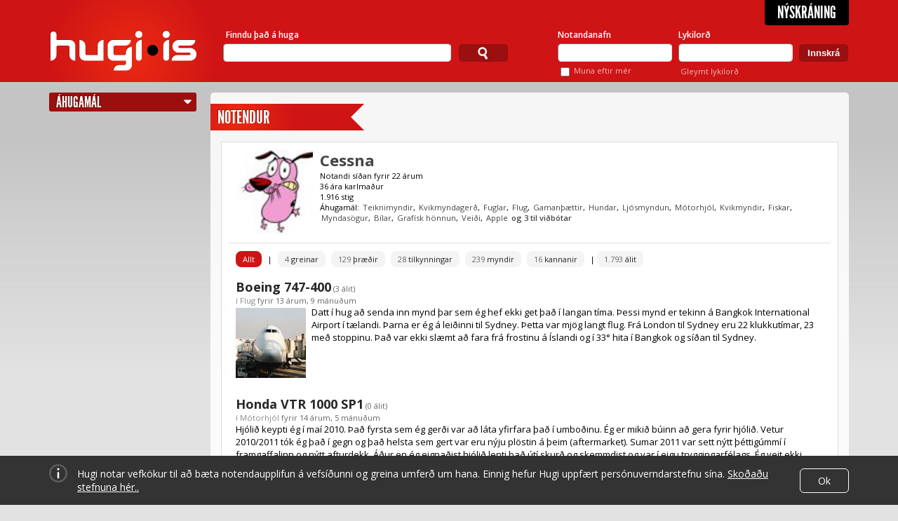

--- FILE ---
content_type: text/html; charset=utf-8
request_url: https://www.hugi.is/notendur/Cessna/
body_size: 21376
content:
<!DOCTYPE html>
<!-- encoding: utf-8 -->
<html lang="is" prefix="og: http://ogp.me/ns# fb: http://ogp.me/ns/fb#">
<head>
  <meta http-equiv="Content-Type" content="text/html; charset=UTF-8" />
  <meta name="viewport" content="width=1140" />
  
  <!-- Always force latest IE rendering engine (even in intranet) & Chrome Frame  -->
  <meta http-equiv="X-UA-Compatible" content="IE=edge,chrome=1" /><script type="text/javascript">(window.NREUM||(NREUM={})).init={ajax:{deny_list:["bam.eu01.nr-data.net"]},feature_flags:["soft_nav"]};(window.NREUM||(NREUM={})).loader_config={licenseKey:"NRJS-78d3d3932134e182e0b",applicationID:"83559600",browserID:"83559819"};;/*! For license information please see nr-loader-rum-1.308.0.min.js.LICENSE.txt */
(()=>{var e,t,r={163:(e,t,r)=>{"use strict";r.d(t,{j:()=>E});var n=r(384),i=r(1741);var a=r(2555);r(860).K7.genericEvents;const s="experimental.resources",o="register",c=e=>{if(!e||"string"!=typeof e)return!1;try{document.createDocumentFragment().querySelector(e)}catch{return!1}return!0};var d=r(2614),u=r(944),l=r(8122);const f="[data-nr-mask]",g=e=>(0,l.a)(e,(()=>{const e={feature_flags:[],experimental:{allow_registered_children:!1,resources:!1},mask_selector:"*",block_selector:"[data-nr-block]",mask_input_options:{color:!1,date:!1,"datetime-local":!1,email:!1,month:!1,number:!1,range:!1,search:!1,tel:!1,text:!1,time:!1,url:!1,week:!1,textarea:!1,select:!1,password:!0}};return{ajax:{deny_list:void 0,block_internal:!0,enabled:!0,autoStart:!0},api:{get allow_registered_children(){return e.feature_flags.includes(o)||e.experimental.allow_registered_children},set allow_registered_children(t){e.experimental.allow_registered_children=t},duplicate_registered_data:!1},browser_consent_mode:{enabled:!1},distributed_tracing:{enabled:void 0,exclude_newrelic_header:void 0,cors_use_newrelic_header:void 0,cors_use_tracecontext_headers:void 0,allowed_origins:void 0},get feature_flags(){return e.feature_flags},set feature_flags(t){e.feature_flags=t},generic_events:{enabled:!0,autoStart:!0},harvest:{interval:30},jserrors:{enabled:!0,autoStart:!0},logging:{enabled:!0,autoStart:!0},metrics:{enabled:!0,autoStart:!0},obfuscate:void 0,page_action:{enabled:!0},page_view_event:{enabled:!0,autoStart:!0},page_view_timing:{enabled:!0,autoStart:!0},performance:{capture_marks:!1,capture_measures:!1,capture_detail:!0,resources:{get enabled(){return e.feature_flags.includes(s)||e.experimental.resources},set enabled(t){e.experimental.resources=t},asset_types:[],first_party_domains:[],ignore_newrelic:!0}},privacy:{cookies_enabled:!0},proxy:{assets:void 0,beacon:void 0},session:{expiresMs:d.wk,inactiveMs:d.BB},session_replay:{autoStart:!0,enabled:!1,preload:!1,sampling_rate:10,error_sampling_rate:100,collect_fonts:!1,inline_images:!1,fix_stylesheets:!0,mask_all_inputs:!0,get mask_text_selector(){return e.mask_selector},set mask_text_selector(t){c(t)?e.mask_selector="".concat(t,",").concat(f):""===t||null===t?e.mask_selector=f:(0,u.R)(5,t)},get block_class(){return"nr-block"},get ignore_class(){return"nr-ignore"},get mask_text_class(){return"nr-mask"},get block_selector(){return e.block_selector},set block_selector(t){c(t)?e.block_selector+=",".concat(t):""!==t&&(0,u.R)(6,t)},get mask_input_options(){return e.mask_input_options},set mask_input_options(t){t&&"object"==typeof t?e.mask_input_options={...t,password:!0}:(0,u.R)(7,t)}},session_trace:{enabled:!0,autoStart:!0},soft_navigations:{enabled:!0,autoStart:!0},spa:{enabled:!0,autoStart:!0},ssl:void 0,user_actions:{enabled:!0,elementAttributes:["id","className","tagName","type"]}}})());var p=r(6154),m=r(9324);let h=0;const v={buildEnv:m.F3,distMethod:m.Xs,version:m.xv,originTime:p.WN},b={consented:!1},y={appMetadata:{},get consented(){return this.session?.state?.consent||b.consented},set consented(e){b.consented=e},customTransaction:void 0,denyList:void 0,disabled:!1,harvester:void 0,isolatedBacklog:!1,isRecording:!1,loaderType:void 0,maxBytes:3e4,obfuscator:void 0,onerror:void 0,ptid:void 0,releaseIds:{},session:void 0,timeKeeper:void 0,registeredEntities:[],jsAttributesMetadata:{bytes:0},get harvestCount(){return++h}},_=e=>{const t=(0,l.a)(e,y),r=Object.keys(v).reduce((e,t)=>(e[t]={value:v[t],writable:!1,configurable:!0,enumerable:!0},e),{});return Object.defineProperties(t,r)};var w=r(5701);const x=e=>{const t=e.startsWith("http");e+="/",r.p=t?e:"https://"+e};var R=r(7836),k=r(3241);const A={accountID:void 0,trustKey:void 0,agentID:void 0,licenseKey:void 0,applicationID:void 0,xpid:void 0},S=e=>(0,l.a)(e,A),T=new Set;function E(e,t={},r,s){let{init:o,info:c,loader_config:d,runtime:u={},exposed:l=!0}=t;if(!c){const e=(0,n.pV)();o=e.init,c=e.info,d=e.loader_config}e.init=g(o||{}),e.loader_config=S(d||{}),c.jsAttributes??={},p.bv&&(c.jsAttributes.isWorker=!0),e.info=(0,a.D)(c);const f=e.init,m=[c.beacon,c.errorBeacon];T.has(e.agentIdentifier)||(f.proxy.assets&&(x(f.proxy.assets),m.push(f.proxy.assets)),f.proxy.beacon&&m.push(f.proxy.beacon),e.beacons=[...m],function(e){const t=(0,n.pV)();Object.getOwnPropertyNames(i.W.prototype).forEach(r=>{const n=i.W.prototype[r];if("function"!=typeof n||"constructor"===n)return;let a=t[r];e[r]&&!1!==e.exposed&&"micro-agent"!==e.runtime?.loaderType&&(t[r]=(...t)=>{const n=e[r](...t);return a?a(...t):n})})}(e),(0,n.US)("activatedFeatures",w.B)),u.denyList=[...f.ajax.deny_list||[],...f.ajax.block_internal?m:[]],u.ptid=e.agentIdentifier,u.loaderType=r,e.runtime=_(u),T.has(e.agentIdentifier)||(e.ee=R.ee.get(e.agentIdentifier),e.exposed=l,(0,k.W)({agentIdentifier:e.agentIdentifier,drained:!!w.B?.[e.agentIdentifier],type:"lifecycle",name:"initialize",feature:void 0,data:e.config})),T.add(e.agentIdentifier)}},384:(e,t,r)=>{"use strict";r.d(t,{NT:()=>s,US:()=>u,Zm:()=>o,bQ:()=>d,dV:()=>c,pV:()=>l});var n=r(6154),i=r(1863),a=r(1910);const s={beacon:"bam.nr-data.net",errorBeacon:"bam.nr-data.net"};function o(){return n.gm.NREUM||(n.gm.NREUM={}),void 0===n.gm.newrelic&&(n.gm.newrelic=n.gm.NREUM),n.gm.NREUM}function c(){let e=o();return e.o||(e.o={ST:n.gm.setTimeout,SI:n.gm.setImmediate||n.gm.setInterval,CT:n.gm.clearTimeout,XHR:n.gm.XMLHttpRequest,REQ:n.gm.Request,EV:n.gm.Event,PR:n.gm.Promise,MO:n.gm.MutationObserver,FETCH:n.gm.fetch,WS:n.gm.WebSocket},(0,a.i)(...Object.values(e.o))),e}function d(e,t){let r=o();r.initializedAgents??={},t.initializedAt={ms:(0,i.t)(),date:new Date},r.initializedAgents[e]=t}function u(e,t){o()[e]=t}function l(){return function(){let e=o();const t=e.info||{};e.info={beacon:s.beacon,errorBeacon:s.errorBeacon,...t}}(),function(){let e=o();const t=e.init||{};e.init={...t}}(),c(),function(){let e=o();const t=e.loader_config||{};e.loader_config={...t}}(),o()}},782:(e,t,r)=>{"use strict";r.d(t,{T:()=>n});const n=r(860).K7.pageViewTiming},860:(e,t,r)=>{"use strict";r.d(t,{$J:()=>u,K7:()=>c,P3:()=>d,XX:()=>i,Yy:()=>o,df:()=>a,qY:()=>n,v4:()=>s});const n="events",i="jserrors",a="browser/blobs",s="rum",o="browser/logs",c={ajax:"ajax",genericEvents:"generic_events",jserrors:i,logging:"logging",metrics:"metrics",pageAction:"page_action",pageViewEvent:"page_view_event",pageViewTiming:"page_view_timing",sessionReplay:"session_replay",sessionTrace:"session_trace",softNav:"soft_navigations",spa:"spa"},d={[c.pageViewEvent]:1,[c.pageViewTiming]:2,[c.metrics]:3,[c.jserrors]:4,[c.spa]:5,[c.ajax]:6,[c.sessionTrace]:7,[c.softNav]:8,[c.sessionReplay]:9,[c.logging]:10,[c.genericEvents]:11},u={[c.pageViewEvent]:s,[c.pageViewTiming]:n,[c.ajax]:n,[c.spa]:n,[c.softNav]:n,[c.metrics]:i,[c.jserrors]:i,[c.sessionTrace]:a,[c.sessionReplay]:a,[c.logging]:o,[c.genericEvents]:"ins"}},944:(e,t,r)=>{"use strict";r.d(t,{R:()=>i});var n=r(3241);function i(e,t){"function"==typeof console.debug&&(console.debug("New Relic Warning: https://github.com/newrelic/newrelic-browser-agent/blob/main/docs/warning-codes.md#".concat(e),t),(0,n.W)({agentIdentifier:null,drained:null,type:"data",name:"warn",feature:"warn",data:{code:e,secondary:t}}))}},1687:(e,t,r)=>{"use strict";r.d(t,{Ak:()=>d,Ze:()=>f,x3:()=>u});var n=r(3241),i=r(7836),a=r(3606),s=r(860),o=r(2646);const c={};function d(e,t){const r={staged:!1,priority:s.P3[t]||0};l(e),c[e].get(t)||c[e].set(t,r)}function u(e,t){e&&c[e]&&(c[e].get(t)&&c[e].delete(t),p(e,t,!1),c[e].size&&g(e))}function l(e){if(!e)throw new Error("agentIdentifier required");c[e]||(c[e]=new Map)}function f(e="",t="feature",r=!1){if(l(e),!e||!c[e].get(t)||r)return p(e,t);c[e].get(t).staged=!0,g(e)}function g(e){const t=Array.from(c[e]);t.every(([e,t])=>t.staged)&&(t.sort((e,t)=>e[1].priority-t[1].priority),t.forEach(([t])=>{c[e].delete(t),p(e,t)}))}function p(e,t,r=!0){const s=e?i.ee.get(e):i.ee,c=a.i.handlers;if(!s.aborted&&s.backlog&&c){if((0,n.W)({agentIdentifier:e,type:"lifecycle",name:"drain",feature:t}),r){const e=s.backlog[t],r=c[t];if(r){for(let t=0;e&&t<e.length;++t)m(e[t],r);Object.entries(r).forEach(([e,t])=>{Object.values(t||{}).forEach(t=>{t[0]?.on&&t[0]?.context()instanceof o.y&&t[0].on(e,t[1])})})}}s.isolatedBacklog||delete c[t],s.backlog[t]=null,s.emit("drain-"+t,[])}}function m(e,t){var r=e[1];Object.values(t[r]||{}).forEach(t=>{var r=e[0];if(t[0]===r){var n=t[1],i=e[3],a=e[2];n.apply(i,a)}})}},1738:(e,t,r)=>{"use strict";r.d(t,{U:()=>g,Y:()=>f});var n=r(3241),i=r(9908),a=r(1863),s=r(944),o=r(5701),c=r(3969),d=r(8362),u=r(860),l=r(4261);function f(e,t,r,a){const f=a||r;!f||f[e]&&f[e]!==d.d.prototype[e]||(f[e]=function(){(0,i.p)(c.xV,["API/"+e+"/called"],void 0,u.K7.metrics,r.ee),(0,n.W)({agentIdentifier:r.agentIdentifier,drained:!!o.B?.[r.agentIdentifier],type:"data",name:"api",feature:l.Pl+e,data:{}});try{return t.apply(this,arguments)}catch(e){(0,s.R)(23,e)}})}function g(e,t,r,n,s){const o=e.info;null===r?delete o.jsAttributes[t]:o.jsAttributes[t]=r,(s||null===r)&&(0,i.p)(l.Pl+n,[(0,a.t)(),t,r],void 0,"session",e.ee)}},1741:(e,t,r)=>{"use strict";r.d(t,{W:()=>a});var n=r(944),i=r(4261);class a{#e(e,...t){if(this[e]!==a.prototype[e])return this[e](...t);(0,n.R)(35,e)}addPageAction(e,t){return this.#e(i.hG,e,t)}register(e){return this.#e(i.eY,e)}recordCustomEvent(e,t){return this.#e(i.fF,e,t)}setPageViewName(e,t){return this.#e(i.Fw,e,t)}setCustomAttribute(e,t,r){return this.#e(i.cD,e,t,r)}noticeError(e,t){return this.#e(i.o5,e,t)}setUserId(e,t=!1){return this.#e(i.Dl,e,t)}setApplicationVersion(e){return this.#e(i.nb,e)}setErrorHandler(e){return this.#e(i.bt,e)}addRelease(e,t){return this.#e(i.k6,e,t)}log(e,t){return this.#e(i.$9,e,t)}start(){return this.#e(i.d3)}finished(e){return this.#e(i.BL,e)}recordReplay(){return this.#e(i.CH)}pauseReplay(){return this.#e(i.Tb)}addToTrace(e){return this.#e(i.U2,e)}setCurrentRouteName(e){return this.#e(i.PA,e)}interaction(e){return this.#e(i.dT,e)}wrapLogger(e,t,r){return this.#e(i.Wb,e,t,r)}measure(e,t){return this.#e(i.V1,e,t)}consent(e){return this.#e(i.Pv,e)}}},1863:(e,t,r)=>{"use strict";function n(){return Math.floor(performance.now())}r.d(t,{t:()=>n})},1910:(e,t,r)=>{"use strict";r.d(t,{i:()=>a});var n=r(944);const i=new Map;function a(...e){return e.every(e=>{if(i.has(e))return i.get(e);const t="function"==typeof e?e.toString():"",r=t.includes("[native code]"),a=t.includes("nrWrapper");return r||a||(0,n.R)(64,e?.name||t),i.set(e,r),r})}},2555:(e,t,r)=>{"use strict";r.d(t,{D:()=>o,f:()=>s});var n=r(384),i=r(8122);const a={beacon:n.NT.beacon,errorBeacon:n.NT.errorBeacon,licenseKey:void 0,applicationID:void 0,sa:void 0,queueTime:void 0,applicationTime:void 0,ttGuid:void 0,user:void 0,account:void 0,product:void 0,extra:void 0,jsAttributes:{},userAttributes:void 0,atts:void 0,transactionName:void 0,tNamePlain:void 0};function s(e){try{return!!e.licenseKey&&!!e.errorBeacon&&!!e.applicationID}catch(e){return!1}}const o=e=>(0,i.a)(e,a)},2614:(e,t,r)=>{"use strict";r.d(t,{BB:()=>s,H3:()=>n,g:()=>d,iL:()=>c,tS:()=>o,uh:()=>i,wk:()=>a});const n="NRBA",i="SESSION",a=144e5,s=18e5,o={STARTED:"session-started",PAUSE:"session-pause",RESET:"session-reset",RESUME:"session-resume",UPDATE:"session-update"},c={SAME_TAB:"same-tab",CROSS_TAB:"cross-tab"},d={OFF:0,FULL:1,ERROR:2}},2646:(e,t,r)=>{"use strict";r.d(t,{y:()=>n});class n{constructor(e){this.contextId=e}}},2843:(e,t,r)=>{"use strict";r.d(t,{G:()=>a,u:()=>i});var n=r(3878);function i(e,t=!1,r,i){(0,n.DD)("visibilitychange",function(){if(t)return void("hidden"===document.visibilityState&&e());e(document.visibilityState)},r,i)}function a(e,t,r){(0,n.sp)("pagehide",e,t,r)}},3241:(e,t,r)=>{"use strict";r.d(t,{W:()=>a});var n=r(6154);const i="newrelic";function a(e={}){try{n.gm.dispatchEvent(new CustomEvent(i,{detail:e}))}catch(e){}}},3606:(e,t,r)=>{"use strict";r.d(t,{i:()=>a});var n=r(9908);a.on=s;var i=a.handlers={};function a(e,t,r,a){s(a||n.d,i,e,t,r)}function s(e,t,r,i,a){a||(a="feature"),e||(e=n.d);var s=t[a]=t[a]||{};(s[r]=s[r]||[]).push([e,i])}},3878:(e,t,r)=>{"use strict";function n(e,t){return{capture:e,passive:!1,signal:t}}function i(e,t,r=!1,i){window.addEventListener(e,t,n(r,i))}function a(e,t,r=!1,i){document.addEventListener(e,t,n(r,i))}r.d(t,{DD:()=>a,jT:()=>n,sp:()=>i})},3969:(e,t,r)=>{"use strict";r.d(t,{TZ:()=>n,XG:()=>o,rs:()=>i,xV:()=>s,z_:()=>a});const n=r(860).K7.metrics,i="sm",a="cm",s="storeSupportabilityMetrics",o="storeEventMetrics"},4234:(e,t,r)=>{"use strict";r.d(t,{W:()=>a});var n=r(7836),i=r(1687);class a{constructor(e,t){this.agentIdentifier=e,this.ee=n.ee.get(e),this.featureName=t,this.blocked=!1}deregisterDrain(){(0,i.x3)(this.agentIdentifier,this.featureName)}}},4261:(e,t,r)=>{"use strict";r.d(t,{$9:()=>d,BL:()=>o,CH:()=>g,Dl:()=>_,Fw:()=>y,PA:()=>h,Pl:()=>n,Pv:()=>k,Tb:()=>l,U2:()=>a,V1:()=>R,Wb:()=>x,bt:()=>b,cD:()=>v,d3:()=>w,dT:()=>c,eY:()=>p,fF:()=>f,hG:()=>i,k6:()=>s,nb:()=>m,o5:()=>u});const n="api-",i="addPageAction",a="addToTrace",s="addRelease",o="finished",c="interaction",d="log",u="noticeError",l="pauseReplay",f="recordCustomEvent",g="recordReplay",p="register",m="setApplicationVersion",h="setCurrentRouteName",v="setCustomAttribute",b="setErrorHandler",y="setPageViewName",_="setUserId",w="start",x="wrapLogger",R="measure",k="consent"},5289:(e,t,r)=>{"use strict";r.d(t,{GG:()=>s,Qr:()=>c,sB:()=>o});var n=r(3878),i=r(6389);function a(){return"undefined"==typeof document||"complete"===document.readyState}function s(e,t){if(a())return e();const r=(0,i.J)(e),s=setInterval(()=>{a()&&(clearInterval(s),r())},500);(0,n.sp)("load",r,t)}function o(e){if(a())return e();(0,n.DD)("DOMContentLoaded",e)}function c(e){if(a())return e();(0,n.sp)("popstate",e)}},5607:(e,t,r)=>{"use strict";r.d(t,{W:()=>n});const n=(0,r(9566).bz)()},5701:(e,t,r)=>{"use strict";r.d(t,{B:()=>a,t:()=>s});var n=r(3241);const i=new Set,a={};function s(e,t){const r=t.agentIdentifier;a[r]??={},e&&"object"==typeof e&&(i.has(r)||(t.ee.emit("rumresp",[e]),a[r]=e,i.add(r),(0,n.W)({agentIdentifier:r,loaded:!0,drained:!0,type:"lifecycle",name:"load",feature:void 0,data:e})))}},6154:(e,t,r)=>{"use strict";r.d(t,{OF:()=>c,RI:()=>i,WN:()=>u,bv:()=>a,eN:()=>l,gm:()=>s,mw:()=>o,sb:()=>d});var n=r(1863);const i="undefined"!=typeof window&&!!window.document,a="undefined"!=typeof WorkerGlobalScope&&("undefined"!=typeof self&&self instanceof WorkerGlobalScope&&self.navigator instanceof WorkerNavigator||"undefined"!=typeof globalThis&&globalThis instanceof WorkerGlobalScope&&globalThis.navigator instanceof WorkerNavigator),s=i?window:"undefined"!=typeof WorkerGlobalScope&&("undefined"!=typeof self&&self instanceof WorkerGlobalScope&&self||"undefined"!=typeof globalThis&&globalThis instanceof WorkerGlobalScope&&globalThis),o=Boolean("hidden"===s?.document?.visibilityState),c=/iPad|iPhone|iPod/.test(s.navigator?.userAgent),d=c&&"undefined"==typeof SharedWorker,u=((()=>{const e=s.navigator?.userAgent?.match(/Firefox[/\s](\d+\.\d+)/);Array.isArray(e)&&e.length>=2&&e[1]})(),Date.now()-(0,n.t)()),l=()=>"undefined"!=typeof PerformanceNavigationTiming&&s?.performance?.getEntriesByType("navigation")?.[0]?.responseStart},6389:(e,t,r)=>{"use strict";function n(e,t=500,r={}){const n=r?.leading||!1;let i;return(...r)=>{n&&void 0===i&&(e.apply(this,r),i=setTimeout(()=>{i=clearTimeout(i)},t)),n||(clearTimeout(i),i=setTimeout(()=>{e.apply(this,r)},t))}}function i(e){let t=!1;return(...r)=>{t||(t=!0,e.apply(this,r))}}r.d(t,{J:()=>i,s:()=>n})},6630:(e,t,r)=>{"use strict";r.d(t,{T:()=>n});const n=r(860).K7.pageViewEvent},7699:(e,t,r)=>{"use strict";r.d(t,{It:()=>a,KC:()=>o,No:()=>i,qh:()=>s});var n=r(860);const i=16e3,a=1e6,s="SESSION_ERROR",o={[n.K7.logging]:!0,[n.K7.genericEvents]:!1,[n.K7.jserrors]:!1,[n.K7.ajax]:!1}},7836:(e,t,r)=>{"use strict";r.d(t,{P:()=>o,ee:()=>c});var n=r(384),i=r(8990),a=r(2646),s=r(5607);const o="nr@context:".concat(s.W),c=function e(t,r){var n={},s={},u={},l=!1;try{l=16===r.length&&d.initializedAgents?.[r]?.runtime.isolatedBacklog}catch(e){}var f={on:p,addEventListener:p,removeEventListener:function(e,t){var r=n[e];if(!r)return;for(var i=0;i<r.length;i++)r[i]===t&&r.splice(i,1)},emit:function(e,r,n,i,a){!1!==a&&(a=!0);if(c.aborted&&!i)return;t&&a&&t.emit(e,r,n);var o=g(n);m(e).forEach(e=>{e.apply(o,r)});var d=v()[s[e]];d&&d.push([f,e,r,o]);return o},get:h,listeners:m,context:g,buffer:function(e,t){const r=v();if(t=t||"feature",f.aborted)return;Object.entries(e||{}).forEach(([e,n])=>{s[n]=t,t in r||(r[t]=[])})},abort:function(){f._aborted=!0,Object.keys(f.backlog).forEach(e=>{delete f.backlog[e]})},isBuffering:function(e){return!!v()[s[e]]},debugId:r,backlog:l?{}:t&&"object"==typeof t.backlog?t.backlog:{},isolatedBacklog:l};return Object.defineProperty(f,"aborted",{get:()=>{let e=f._aborted||!1;return e||(t&&(e=t.aborted),e)}}),f;function g(e){return e&&e instanceof a.y?e:e?(0,i.I)(e,o,()=>new a.y(o)):new a.y(o)}function p(e,t){n[e]=m(e).concat(t)}function m(e){return n[e]||[]}function h(t){return u[t]=u[t]||e(f,t)}function v(){return f.backlog}}(void 0,"globalEE"),d=(0,n.Zm)();d.ee||(d.ee=c)},8122:(e,t,r)=>{"use strict";r.d(t,{a:()=>i});var n=r(944);function i(e,t){try{if(!e||"object"!=typeof e)return(0,n.R)(3);if(!t||"object"!=typeof t)return(0,n.R)(4);const r=Object.create(Object.getPrototypeOf(t),Object.getOwnPropertyDescriptors(t)),a=0===Object.keys(r).length?e:r;for(let s in a)if(void 0!==e[s])try{if(null===e[s]){r[s]=null;continue}Array.isArray(e[s])&&Array.isArray(t[s])?r[s]=Array.from(new Set([...e[s],...t[s]])):"object"==typeof e[s]&&"object"==typeof t[s]?r[s]=i(e[s],t[s]):r[s]=e[s]}catch(e){r[s]||(0,n.R)(1,e)}return r}catch(e){(0,n.R)(2,e)}}},8362:(e,t,r)=>{"use strict";r.d(t,{d:()=>a});var n=r(9566),i=r(1741);class a extends i.W{agentIdentifier=(0,n.LA)(16)}},8374:(e,t,r)=>{r.nc=(()=>{try{return document?.currentScript?.nonce}catch(e){}return""})()},8990:(e,t,r)=>{"use strict";r.d(t,{I:()=>i});var n=Object.prototype.hasOwnProperty;function i(e,t,r){if(n.call(e,t))return e[t];var i=r();if(Object.defineProperty&&Object.keys)try{return Object.defineProperty(e,t,{value:i,writable:!0,enumerable:!1}),i}catch(e){}return e[t]=i,i}},9324:(e,t,r)=>{"use strict";r.d(t,{F3:()=>i,Xs:()=>a,xv:()=>n});const n="1.308.0",i="PROD",a="CDN"},9566:(e,t,r)=>{"use strict";r.d(t,{LA:()=>o,bz:()=>s});var n=r(6154);const i="xxxxxxxx-xxxx-4xxx-yxxx-xxxxxxxxxxxx";function a(e,t){return e?15&e[t]:16*Math.random()|0}function s(){const e=n.gm?.crypto||n.gm?.msCrypto;let t,r=0;return e&&e.getRandomValues&&(t=e.getRandomValues(new Uint8Array(30))),i.split("").map(e=>"x"===e?a(t,r++).toString(16):"y"===e?(3&a()|8).toString(16):e).join("")}function o(e){const t=n.gm?.crypto||n.gm?.msCrypto;let r,i=0;t&&t.getRandomValues&&(r=t.getRandomValues(new Uint8Array(e)));const s=[];for(var o=0;o<e;o++)s.push(a(r,i++).toString(16));return s.join("")}},9908:(e,t,r)=>{"use strict";r.d(t,{d:()=>n,p:()=>i});var n=r(7836).ee.get("handle");function i(e,t,r,i,a){a?(a.buffer([e],i),a.emit(e,t,r)):(n.buffer([e],i),n.emit(e,t,r))}}},n={};function i(e){var t=n[e];if(void 0!==t)return t.exports;var a=n[e]={exports:{}};return r[e](a,a.exports,i),a.exports}i.m=r,i.d=(e,t)=>{for(var r in t)i.o(t,r)&&!i.o(e,r)&&Object.defineProperty(e,r,{enumerable:!0,get:t[r]})},i.f={},i.e=e=>Promise.all(Object.keys(i.f).reduce((t,r)=>(i.f[r](e,t),t),[])),i.u=e=>"nr-rum-1.308.0.min.js",i.o=(e,t)=>Object.prototype.hasOwnProperty.call(e,t),e={},t="NRBA-1.308.0.PROD:",i.l=(r,n,a,s)=>{if(e[r])e[r].push(n);else{var o,c;if(void 0!==a)for(var d=document.getElementsByTagName("script"),u=0;u<d.length;u++){var l=d[u];if(l.getAttribute("src")==r||l.getAttribute("data-webpack")==t+a){o=l;break}}if(!o){c=!0;var f={296:"sha512-+MIMDsOcckGXa1EdWHqFNv7P+JUkd5kQwCBr3KE6uCvnsBNUrdSt4a/3/L4j4TxtnaMNjHpza2/erNQbpacJQA=="};(o=document.createElement("script")).charset="utf-8",i.nc&&o.setAttribute("nonce",i.nc),o.setAttribute("data-webpack",t+a),o.src=r,0!==o.src.indexOf(window.location.origin+"/")&&(o.crossOrigin="anonymous"),f[s]&&(o.integrity=f[s])}e[r]=[n];var g=(t,n)=>{o.onerror=o.onload=null,clearTimeout(p);var i=e[r];if(delete e[r],o.parentNode&&o.parentNode.removeChild(o),i&&i.forEach(e=>e(n)),t)return t(n)},p=setTimeout(g.bind(null,void 0,{type:"timeout",target:o}),12e4);o.onerror=g.bind(null,o.onerror),o.onload=g.bind(null,o.onload),c&&document.head.appendChild(o)}},i.r=e=>{"undefined"!=typeof Symbol&&Symbol.toStringTag&&Object.defineProperty(e,Symbol.toStringTag,{value:"Module"}),Object.defineProperty(e,"__esModule",{value:!0})},i.p="https://js-agent.newrelic.com/",(()=>{var e={374:0,840:0};i.f.j=(t,r)=>{var n=i.o(e,t)?e[t]:void 0;if(0!==n)if(n)r.push(n[2]);else{var a=new Promise((r,i)=>n=e[t]=[r,i]);r.push(n[2]=a);var s=i.p+i.u(t),o=new Error;i.l(s,r=>{if(i.o(e,t)&&(0!==(n=e[t])&&(e[t]=void 0),n)){var a=r&&("load"===r.type?"missing":r.type),s=r&&r.target&&r.target.src;o.message="Loading chunk "+t+" failed: ("+a+": "+s+")",o.name="ChunkLoadError",o.type=a,o.request=s,n[1](o)}},"chunk-"+t,t)}};var t=(t,r)=>{var n,a,[s,o,c]=r,d=0;if(s.some(t=>0!==e[t])){for(n in o)i.o(o,n)&&(i.m[n]=o[n]);if(c)c(i)}for(t&&t(r);d<s.length;d++)a=s[d],i.o(e,a)&&e[a]&&e[a][0](),e[a]=0},r=self["webpackChunk:NRBA-1.308.0.PROD"]=self["webpackChunk:NRBA-1.308.0.PROD"]||[];r.forEach(t.bind(null,0)),r.push=t.bind(null,r.push.bind(r))})(),(()=>{"use strict";i(8374);var e=i(8362),t=i(860);const r=Object.values(t.K7);var n=i(163);var a=i(9908),s=i(1863),o=i(4261),c=i(1738);var d=i(1687),u=i(4234),l=i(5289),f=i(6154),g=i(944),p=i(384);const m=e=>f.RI&&!0===e?.privacy.cookies_enabled;function h(e){return!!(0,p.dV)().o.MO&&m(e)&&!0===e?.session_trace.enabled}var v=i(6389),b=i(7699);class y extends u.W{constructor(e,t){super(e.agentIdentifier,t),this.agentRef=e,this.abortHandler=void 0,this.featAggregate=void 0,this.loadedSuccessfully=void 0,this.onAggregateImported=new Promise(e=>{this.loadedSuccessfully=e}),this.deferred=Promise.resolve(),!1===e.init[this.featureName].autoStart?this.deferred=new Promise((t,r)=>{this.ee.on("manual-start-all",(0,v.J)(()=>{(0,d.Ak)(e.agentIdentifier,this.featureName),t()}))}):(0,d.Ak)(e.agentIdentifier,t)}importAggregator(e,t,r={}){if(this.featAggregate)return;const n=async()=>{let n;await this.deferred;try{if(m(e.init)){const{setupAgentSession:t}=await i.e(296).then(i.bind(i,3305));n=t(e)}}catch(e){(0,g.R)(20,e),this.ee.emit("internal-error",[e]),(0,a.p)(b.qh,[e],void 0,this.featureName,this.ee)}try{if(!this.#t(this.featureName,n,e.init))return(0,d.Ze)(this.agentIdentifier,this.featureName),void this.loadedSuccessfully(!1);const{Aggregate:i}=await t();this.featAggregate=new i(e,r),e.runtime.harvester.initializedAggregates.push(this.featAggregate),this.loadedSuccessfully(!0)}catch(e){(0,g.R)(34,e),this.abortHandler?.(),(0,d.Ze)(this.agentIdentifier,this.featureName,!0),this.loadedSuccessfully(!1),this.ee&&this.ee.abort()}};f.RI?(0,l.GG)(()=>n(),!0):n()}#t(e,r,n){if(this.blocked)return!1;switch(e){case t.K7.sessionReplay:return h(n)&&!!r;case t.K7.sessionTrace:return!!r;default:return!0}}}var _=i(6630),w=i(2614),x=i(3241);class R extends y{static featureName=_.T;constructor(e){var t;super(e,_.T),this.setupInspectionEvents(e.agentIdentifier),t=e,(0,c.Y)(o.Fw,function(e,r){"string"==typeof e&&("/"!==e.charAt(0)&&(e="/"+e),t.runtime.customTransaction=(r||"http://custom.transaction")+e,(0,a.p)(o.Pl+o.Fw,[(0,s.t)()],void 0,void 0,t.ee))},t),this.importAggregator(e,()=>i.e(296).then(i.bind(i,3943)))}setupInspectionEvents(e){const t=(t,r)=>{t&&(0,x.W)({agentIdentifier:e,timeStamp:t.timeStamp,loaded:"complete"===t.target.readyState,type:"window",name:r,data:t.target.location+""})};(0,l.sB)(e=>{t(e,"DOMContentLoaded")}),(0,l.GG)(e=>{t(e,"load")}),(0,l.Qr)(e=>{t(e,"navigate")}),this.ee.on(w.tS.UPDATE,(t,r)=>{(0,x.W)({agentIdentifier:e,type:"lifecycle",name:"session",data:r})})}}class k extends e.d{constructor(e){var t;(super(),f.gm)?(this.features={},(0,p.bQ)(this.agentIdentifier,this),this.desiredFeatures=new Set(e.features||[]),this.desiredFeatures.add(R),(0,n.j)(this,e,e.loaderType||"agent"),t=this,(0,c.Y)(o.cD,function(e,r,n=!1){if("string"==typeof e){if(["string","number","boolean"].includes(typeof r)||null===r)return(0,c.U)(t,e,r,o.cD,n);(0,g.R)(40,typeof r)}else(0,g.R)(39,typeof e)},t),function(e){(0,c.Y)(o.Dl,function(t,r=!1){if("string"!=typeof t&&null!==t)return void(0,g.R)(41,typeof t);const n=e.info.jsAttributes["enduser.id"];r&&null!=n&&n!==t?(0,a.p)(o.Pl+"setUserIdAndResetSession",[t],void 0,"session",e.ee):(0,c.U)(e,"enduser.id",t,o.Dl,!0)},e)}(this),function(e){(0,c.Y)(o.nb,function(t){if("string"==typeof t||null===t)return(0,c.U)(e,"application.version",t,o.nb,!1);(0,g.R)(42,typeof t)},e)}(this),function(e){(0,c.Y)(o.d3,function(){e.ee.emit("manual-start-all")},e)}(this),function(e){(0,c.Y)(o.Pv,function(t=!0){if("boolean"==typeof t){if((0,a.p)(o.Pl+o.Pv,[t],void 0,"session",e.ee),e.runtime.consented=t,t){const t=e.features.page_view_event;t.onAggregateImported.then(e=>{const r=t.featAggregate;e&&!r.sentRum&&r.sendRum()})}}else(0,g.R)(65,typeof t)},e)}(this),this.run()):(0,g.R)(21)}get config(){return{info:this.info,init:this.init,loader_config:this.loader_config,runtime:this.runtime}}get api(){return this}run(){try{const e=function(e){const t={};return r.forEach(r=>{t[r]=!!e[r]?.enabled}),t}(this.init),n=[...this.desiredFeatures];n.sort((e,r)=>t.P3[e.featureName]-t.P3[r.featureName]),n.forEach(r=>{if(!e[r.featureName]&&r.featureName!==t.K7.pageViewEvent)return;if(r.featureName===t.K7.spa)return void(0,g.R)(67);const n=function(e){switch(e){case t.K7.ajax:return[t.K7.jserrors];case t.K7.sessionTrace:return[t.K7.ajax,t.K7.pageViewEvent];case t.K7.sessionReplay:return[t.K7.sessionTrace];case t.K7.pageViewTiming:return[t.K7.pageViewEvent];default:return[]}}(r.featureName).filter(e=>!(e in this.features));n.length>0&&(0,g.R)(36,{targetFeature:r.featureName,missingDependencies:n}),this.features[r.featureName]=new r(this)})}catch(e){(0,g.R)(22,e);for(const e in this.features)this.features[e].abortHandler?.();const t=(0,p.Zm)();delete t.initializedAgents[this.agentIdentifier]?.features,delete this.sharedAggregator;return t.ee.get(this.agentIdentifier).abort(),!1}}}var A=i(2843),S=i(782);class T extends y{static featureName=S.T;constructor(e){super(e,S.T),f.RI&&((0,A.u)(()=>(0,a.p)("docHidden",[(0,s.t)()],void 0,S.T,this.ee),!0),(0,A.G)(()=>(0,a.p)("winPagehide",[(0,s.t)()],void 0,S.T,this.ee)),this.importAggregator(e,()=>i.e(296).then(i.bind(i,2117))))}}var E=i(3969);class I extends y{static featureName=E.TZ;constructor(e){super(e,E.TZ),f.RI&&document.addEventListener("securitypolicyviolation",e=>{(0,a.p)(E.xV,["Generic/CSPViolation/Detected"],void 0,this.featureName,this.ee)}),this.importAggregator(e,()=>i.e(296).then(i.bind(i,9623)))}}new k({features:[R,T,I],loaderType:"lite"})})()})();</script><script type="text/javascript">window.NREUM||(NREUM={});NREUM.info={"beacon":"bam.eu01.nr-data.net","queueTime":0,"licenseKey":"NRJS-78d3d3932134e182e0b","agent":"","transactionName":"MhBSZQoZXhZQAERRWwtadkQWG0QMXg0fUEECHB5TGQtVS0cKVU9HXwBDVAoIUQJU","applicationID":"83559600","errorBeacon":"bam.eu01.nr-data.net","applicationTime":123}</script>
  <title>Hugi.is - Notendur - Cessna</title>
  
  
  <meta property="fb:admins" content="588770871" />
  <meta property="fb:page_id" content="255087178693" />
  <meta property="og:site_name" content="hugi.is" />
  <meta property="og:url" content="https://www.hugi.is/notendur/Cessna/" />
  <meta property="og:locale" content="is_IS" />
  <meta property="og:title" content="Hugi.is - Notendur - Cessna" />
  <meta property="og:description" content="Samfélag á netinu" />
  <meta property="og:type" content="website" />
  <meta property="og:image" content="https://www.hugi.is/hstatic/design/i/logo_squared_red_bg.png" />
  
  <link href="https://fonts.googleapis.com/css?family=Open+Sans:400,600,700,400italic,700italic,600italic" rel="stylesheet" type="text/css" />
  <link href="/hstatic/design/fonts/League-Gothic/stylesheet.css?gen=22" media="screen" rel="stylesheet" type="text/css" />
  <link href="/hstatic/design/print.css?gen=22" media="print" rel="stylesheet" type="text/css" />
  
  <link href="/hstatic/design/hugi.min.css?gen=22" media="screen" rel="stylesheet" type="text/css" />
  <link href="/media/theme/forsidu-raudur_fg.css?gen=80" media="screen" rel="stylesheet" type="text/css" />
  <link href="/media/theme/default_bg.css?gen=10" media="screen" rel="stylesheet" type="text/css" />

  
  <script type="text/javascript" src="/hstatic/js/jquery-1.7.1.min.js?gen=22"></script>
  <script type="text/javascript" src="/hstatic/js/jquery-ui-1.8.18.custom.min.js?gen=22"></script>  
  <script type="text/javascript" src="/hstatic/js/hugi.min.js?gen=22"></script>

  <script type="text/javascript" src="/hstatic/ckeditor/ckeditor.js?gen=22"></script>
  <script type="text/javascript" src="/hstatic/js/ckeditor_hugi.min.js?gen=22"></script>

  
</head>
<body class=" has_gdpr_banner" data-category-id="10">

<div id="fb-root"></div>
<script>(function(d, s, id) {
  var js, fjs = d.getElementsByTagName(s)[0];
  if (d.getElementById(id)) return;
  js = d.createElement(s); js.id = id;
  js.src = "//connect.facebook.net/is_IS/all.js#xfbml=1";
  fjs.parentNode.insertBefore(js, fjs);
}(document, 'script', 'facebook-jssdk'));</script>

  <div class="hugibar ">
    <div class="hugibarcontainer">
      <div class="logo">
        <a href="/">
          <img src="/hstatic/design/i/logo.png" alt="Hugi.is" />
        </a>
      </div>
      <div id="search_top">
        <form action="/leit/">
          <div class="fi_txt">
            <label for="id_q_top">Finndu það á huga</label>
            <input type="text" id="id_q_top" name="q" value="" />
          </div>
          <div class="fi_submit">
            <input type="submit" value="Leita" />
          </div>
        </form>
      </div>
      
      <div id="login_top">
        <form action="/skraning/innskra/" method="post">
          <input type="hidden" name="next" value="/notendur/Cessna/" />
          <div class="fi_txt">
            <label for="id_username_top">Notandanafn</label>
            <input id="id_username_top" name="username" type="text" value="" />
          </div>
          <div class="fi_txt">
            <label for="id_password_top">Lykilorð</label>
            <input id="id_password_top" name="password" type="password" value="" />
          </div>
          <div class="fi_submit">
            <input type="submit" value="Innskrá" />
          </div>
          <div class="fi_ck">
            <input id="id_rememberme_top" type="checkbox" name="rememberme" />
            <label for="id_rememberme_top">Muna eftir mér</label>
          </div>
          <div>
            <a href="/skraning/endurstilla-lykilord/" class="forgottenpass" >Gleymt lykilorð</a>
          </div>
        </form>
        <a class="registerbutton" href="/skraning/nyskra/">Nýskráning</a>
      </div>
      
    </div>
  </div>

  <div class="pgwrap ">
    <div class="pghead">
      <a class="category" href="/forsida/">Forsíða</a>
    </div>
    
    <div class="pgmain">
      

      
      <div class="columns_3 ">
        
        <div class="col col_1 mini-col">
          <div class="dropdowncontainer">
          
            <div class="dropdown">
              <a href="#">Áhugamál</a>
              <div class="categories_popup">
                
                <a href="/dyr/" >Dýr</a>
                <div id="parent_225" class="sub_categories_popup">
                  <a href="/fiskar/">Fiskar</a> <a href="/fuglar/">Fuglar</a> <a href="/gaeludyr/">Gæludýr</a> <a href="/hestar/">Hestar</a> <a href="/hundar/">Hundar</a> <a href="/kettir/">Kettir</a> 
                </div>
                <a href="/daegurmal/" >Dægurmál</a>
                <div id="parent_142" class="sub_categories_popup">
                  <a href="/deiglan/">Deiglan</a> <a href="/fjarmal/">Fjármál og viðskipti</a> <a href="/stjornmal/">Stjórnmál</a> 
                </div>
                <a href="/fraedi/" >Fræði</a>
                <div id="parent_235" class="sub_categories_popup">
                  <a href="/geimvisindi/">Geimvísindi</a> <a href="/heimspeki/">Heimspeki</a> <a href="/saga/">Sagnfræði</a> <a href="/tungumal/">Tungumál</a> <a href="/visindi/">Vísindi</a> 
                </div>
                <a href="/leikir/" >Leikir</a>
                <div id="parent_228" class="sub_categories_popup">
                  <a href="/bf/">Battlefield</a> <a href="/blizzard/">Blizzard leikir</a> <a href="/bordaspil/">Borðaspil</a> <a href="/cod/">Call of Duty</a> <a href="/ccp/">Eve og Dust</a> <a href="/finalfantasy/">Final Fantasy</a> <a href="/hl/">Half-Life</a> <a href="/strategy/">Herkænskuleikir</a> <a href="/manager/">Manager leikir</a> <a href="/mmorpg/">MMORPG</a> <a href="/id/">Quake og Doom</a> <a href="/spunaspil/">Spunaspil</a> <a href="/sims/">The Sims</a> <a href="/crpg/">Tölvuhlutverkaleikir</a> <a href="/tolvuleikir/">Tölvuleikir</a> 
                </div>
                <a href="/lifid/" >Lífið</a>
                <div id="parent_232" class="sub_categories_popup">
                  <a href="/bornin/">Börnin okkar</a> <a href="/hatidir/">Hátíðir</a> <a href="/humor/">Húmor</a> <a href="/romantik/">Rómantík</a> <a href="/skoli/">Skóli</a> <a href="/sorp/">Sorp</a> <a href="/tilveran/">Tilveran</a> 
                </div>
                <a href="/lifsstill/" >Lífsstíll</a>
                <div id="parent_229" class="sub_categories_popup">
                  <a href="/djammid/">Djammið</a> <a href="/dulspeki/">Dulspeki</a> <a href="/ferdalog/">Ferðalög</a> <a href="/fraegafolkid/">Fræga fólkið</a> <a href="/heilsa/">Heilsa</a> <a href="/heimilid/">Heimilið</a> <a href="/hudflur/">Húðflúr og götun</a> <a href="/matargerd/">Matargerð</a> <a href="/skatar/">Skátar</a> <a href="/tiska/">Tíska &amp; útlit</a> 
                </div>
                <a href="/margmidlun/" >Margmiðlun</a>
                <div id="parent_230" class="sub_categories_popup">
                  <a href="/grafik/">Grafísk hönnun</a> <a href="/hljodvinnsla/">Hljóðvinnsla</a> <a href="/kvikmyndagerd/">Kvikmyndagerð</a> <a href="/ljosmyndun/">Ljósmyndun</a> <a href="/vefsidugerd/">Vefsíðugerð</a> 
                </div>
                <a href="/menning/" >Menning</a>
                <div id="parent_224" class="sub_categories_popup">
                  <a href="/manga/">Anime og manga</a> <a href="/baekur/">Bækur</a> <a href="/hp/">Harry Potter</a> <a href="/isfolkid/">Ísfólkið</a> <a href="/leikhus/">Leikhús</a> <a href="/ljod/">Ljóð</a> <a href="/myndasogur/">Myndasögur</a> <a href="/myndlist/">Myndlist</a> <a href="/smasogur/">Smásögur</a> <a href="/tolkien/">Tolkien</a> <a href="/fantasia/">Ævintýrabókmenntir</a> 
                </div>
                <a href="/skjar/" >Skjár</a>
                <div id="parent_227" class="sub_categories_popup">
                  <a href="/grin/">Gamanþættir</a> <a href="/kvikmyndir/">Kvikmyndir</a> <a href="/realitytv/">Raunveruleikaþættir</a> <a href="/sapur/">Sápur</a> <a href="/scifi/">Sci-Fi</a> <a href="/sjonvarp/">Sjónvarpsefni</a> <a href="/spenna/">Spenna / Drama</a> <a href="/teiknimyndir/">Teiknimyndir</a> 
                </div>
                <a href="/sport/" >Sport</a>
                <div id="parent_226" class="sub_categories_popup">
                  <a href="/martial_arts/">Bardagaíþróttir</a> <a href="/box/">Box</a> <a href="/bretti/">Bretti</a> <a href="/dans/">Dans</a> <a href="/fimleikar/">Fimleikar</a> <a href="/frjalsar/">Frjálsar íþróttir</a> <a href="/golf/">Golf</a> <a href="/handbolti/">Handbolti</a> <a href="/hjol/">Hjól</a> <a href="/hokki/">Hokkí</a> <a href="/ithrottir/">Íþróttir</a> <a href="/jadarsport/">Jaðarsport</a> <a href="/knattspyrna/">Knattspyrna</a> <a href="/korfubolti/">Körfubolti</a> <a href="/litbolti/">Litbolti</a> <a href="/skak/">Skák og bridds</a> <a href="/stormot/">Stórmót</a> <a href="/veidi/">Veiði</a> <a href="/vetrarithrottir/">Vetraríþróttir</a> 
                </div>
                <a href="/tonlist/" >Tónlist</a>
                <div id="parent_233" class="sub_categories_popup">
                  <a href="/danstonlist/">Danstónlist</a> <a href="/gulloldin/">Gullöldin</a> <a href="/hiphop/">Hip hop</a> <a href="/hljodfaeri/">Hljóðfæri</a> <a href="/islensk/">Íslensk Tónlist</a> <a href="/jazz/">Jazz og blús</a> <a href="/klassik/">Klassík</a> <a href="/metall/">Metall</a> <a href="/musik/">Músík almennt</a> <a href="/popp/">Popptónlist</a> <a href="/punk/">Pönk</a> <a href="/raftonlist/">Raftónlist</a> <a href="/rokk/">Rokk</a> <a href="/songvakeppnir/">Söngvakeppnir</a> 
                </div>
                <a href="/taekni/" >Tækni</a>
                <div id="parent_234" class="sub_categories_popup">
                  <a href="/apple/">Apple</a> <a href="/farsimar/">Farsímar</a> <a href="/forritun/">Forritun</a> <a href="/graejur/">Græjur</a> <a href="/leikjatolvur/">Leikjatölvur</a> <a href="/linux/">Linux</a> <a href="/netid/">Netið</a> <a href="/velbunadur/">Vélbúnaður</a> <a href="/windows/">Windows</a> 
                </div>
                <a href="/velar/" >Vélar</a>
                <div id="parent_231" class="sub_categories_popup">
                  <a href="/bilar/">Bílar</a> <a href="/flug/">Flug</a> <a href="/formula1/">Formúla 1</a> <a href="/jeppar/">Jeppar</a> <a href="/motorhjol/">Mótorhjól</a> <a href="/motorsport/">Mótorsport</a> 
                </div>
                <a href="/hugi/" >Hugi</a>
                <div id="parent_201" class="sub_categories_popup">
                  
                </div>
                
              </div>
            </div>
          </div>
        
          
          
          
          
        </div>
        
  <link href="/hstatic/design/users.css?gen=22" media="screen" rel="stylesheet" type="text/css" />

        <div class="col col_1 focus-col">

          <div class="box bigbox usersbox">

            <div class="boxhead">
              <h4><span class="wrapper"><span>Notendur</span></span></h4>
            </div>
            


            <div class="boxbody">



                            <div class="userinfo">
                <a href="/notendur/Cessna/" class="avatar"><img src="/media/users/avatars/120x120/48579.jpg" alt="Cessna" /></a>
                <div class="usermeta">
                  
                  
                  <a href="/notendur/Cessna/" data-userid="48579" class="username ">Cessna</a>
                  <span class="date_joined">Notandi síðan <span title="28. desember 2003 02:57:17" class="date">fyrir 22 árum</span></span>
                  36 ára karlmaður<br/>
                  <span class="points">1.916 stig</span>
                  
                  
                  
                  
                  <div class="user_interests">
                    Áhugamál:
                    <a href="/teiknimyndir/">Teiknimyndir</a>, <a href="/kvikmyndagerd/">Kvikmyndagerð</a>, <a href="/fuglar/">Fuglar</a>, <a href="/flug/">Flug</a>, <a href="/grin/">Gamanþættir</a>, <a href="/hundar/">Hundar</a>, <a href="/ljosmyndun/">Ljósmyndun</a>, <a href="/motorhjol/">Mótorhjól</a>, <a href="/kvikmyndir/">Kvikmyndir</a>, <a href="/fiskar/">Fiskar</a>, <a href="/myndasogur/">Myndasögur</a>, <a href="/bilar/">Bílar</a>, <a href="/grafik/">Grafísk hönnun</a>, <a href="/veidi/">Veiði</a>, <a href="/apple/">Apple</a><span class="hiddencats">, <a href="/jeppar/">Jeppar</a>, <a href="/leikjatolvur/">Leikjatölvur</a>, <a href="/humor/">Húmor</a></span> <a href="#" class="showallcats">og 3 til viðbótar</a>
                  </div>
                  
                </div>
                
              </div>
              
              <div class="userstuff">
                <ul class="threadtypes clearfixme">
                  <li class="everything current"><a href="/notendur/Cessna/">Allt</a> | </li>
                
                  <li ><a href="/notendur/Cessna/greinar/"><span class="count">4</span> greinar</a></li>
                
                  <li ><a href="/notendur/Cessna/korkar/"><span class="count">129</span> þræðir</a></li>
                
                  <li ><a href="/notendur/Cessna/tilkynningar/"><span class="count">28</span> tilkynningar</a></li>
                
                  <li ><a href="/notendur/Cessna/myndir/"><span class="count">239</span> myndir</a></li>
                
                  <li ><a href="/notendur/Cessna/kannanir/"><span class="count">16</span> kannanir</a></li>
                
                  <li > | <a href="/notendur/Cessna/alit/"><span class="count">1.793</span> álit</a></li>
                </ul>
                
                
                <div class="threads">
                
                  <div class="item">
                      <h3><a class="title" href="/flug/myndir/734386/boeing-747-400/">Boeing 747-400</a><span class="replies"> (3 álit)</span></h3>
                      <span class="meta"> í <a href="/flug/">Flug</a> <span title=" 8. apríl 2012 19:28:33" class="date">fyrir 13 árum, 9 mánuðum</span></span>
                    <a href="/flug/myndir/734386/boeing-747-400/" class="image"><img src="/media/contentimages/120x120/162677.jpg" alt="" /></a>
                    <div class="stuff">
                      <div class="data">
                        Datt í hug að senda inn mynd þar sem ég hef ekki get það í langan tíma. Þessi mynd er tekinn á Bangkok International Airport í tælandi. Þarna er ég á leiðinni til Sydney. Þetta var mjög langt flug. Frá London til Sydney eru 22 klukkutímar, 23 með stoppinu. Það var ekki slæmt að fara frá frostinu á Íslandi og í 33° hita í Bangkok og síðan til Sydney.
                      </div>
                    </div>
                  </div>
                
                  <div class="item">
                      <h3><a class="title" href="/motorhjol/korkar/728086/honda-vtr-1000-sp1/">Honda VTR 1000 SP1</a><span class="replies"> (0 álit)</span></h3>
                      <span class="meta"> í <a href="/motorhjol/">Mótorhjól</a> <span title="10. ágúst 2011 19:50:02" class="date">fyrir 14 árum, 5 mánuðum</span></span>
                    
                    <div class="stuff">
                      <div class="data">
                        Hjólið keypti ég í maí 2010. Það fyrsta sem ég gerði var að láta yfirfara það í umboðinu. Ég er mikið búinn að gera fyrir hjólið. Vetur 2010/2011 tók ég það í gegn og það helsta sem gert var eru nýju plöstin á þeim (aftermarket). Sumar 2011 var sett nýtt þéttigúmmí í framgaffalinn og nýtt afturdekk. Áður en ég eignaðist hjólið lenti það útí skurð og skemmdist og var í eigu tryggingarfélags. Ég veit ekki hversu mikklar skemdir urðu á hjólinu en það sér ekki á því núna og hefur engan áhrif á...
                      </div>
                    </div>
                  </div>
                
                  <div class="item">
                      <h3><a class="title" href="/skoli/korkar/725000/nam-erlendis/">Nám erlendis</a><span class="replies"> (2 álit)</span></h3>
                      <span class="meta"> í <a href="/skoli/">Skóli</a> <span title="13. maí 2011 21:11:42" class="date">fyrir 14 árum, 8 mánuðum</span></span>
                    
                    <div class="stuff">
                      <div class="data">
                        Mig langaði svona að forvitnast hvort að einhver hérna hafi eða sé í námi erlendis. Ég er nefninlega að fara í nám í Ástralíu á næsta ári og það væri gaman að fá svona reinslusögur frá því.
                      </div>
                    </div>
                  </div>
                
                  <div class="item">
                      <h3><a class="title" href="/motorhjol/myndir/723290/honda-vtrrvt-1000r/">Honda VTR/RVT 1000R</a><span class="replies"> (4 álit)</span></h3>
                      <span class="meta"> í <a href="/motorhjol/">Mótorhjól</a> <span title=" 4. apríl 2011 22:41:56" class="date">fyrir 14 árum, 9 mánuðum</span></span>
                    <a href="/motorhjol/myndir/723290/honda-vtrrvt-1000r/" class="image"><img src="/media/contentimages/120x120/161666.jpg" alt="" /></a>
                    <div class="stuff">
                      <div class="data">
                        Þetta er racerinn minn. Ég sendi mynd af honum síðasta sumar þegar ég var að kaupa hann. Hann er búinn að fá smá facelift í vetur ámeðan hann er búinn að standa inní skúr. Keipti ný plöst á hann og lagaði allt (flesti) fúsk sem fyrri eigendur voru búnir að gera. Plastið er ennþá laust á eins og sjá má endir hjólinu. Ég er að bíða eftir varahlutum frá USA og síðan bara að henda því á götuna ;). Mig langar samt að fá álit frá ykkur hvernig felgurnar eiga að vera. Það sem ég var að spá í eru...
                      </div>
                    </div>
                  </div>
                
                  <div class="item">
                      <h3><a class="title" href="/bilar/korkar/719738/ad-flytja-inn-varahluti/">Að flytja inn varahluti</a><span class="replies"> (5 álit)</span></h3>
                      <span class="meta"> í <a href="/bilar/">Bílar</a> <span title="27. janúar 2011 15:09:32" class="date">fyrir 14 árum, 12 mánuðum</span></span>
                    
                    <div class="stuff">
                      <div class="data">
                        Nú bráðum ætla ég að fara að flytja inn varahluti frá kína í gegnum eBay. Ég var að spá í að nota ShopUSA.is til þess að gera það. Þá þyrfti ég að senda fyrst til USA og frá USA til íslands. Ég get auðvitað líka látið senda þá beint hingað til íslands en þá hækkat shipping töluvert og ég veit ekki hvað það mun þá ksota. Er einhver hérna sem hefur reinslu af þessu og getur þá kannski sagt mér hvort að USA sé með svona gígatísk há gjöld eins og ísland?
                      </div>
                    </div>
                  </div>
                
                  <div class="item">
                      <h3><a class="title" href="/apple/korkar/718720/idvd-hjalp/">iDVD hjálp</a><span class="replies"> (2 álit)</span></h3>
                      <span class="meta"> í <a href="/apple/">Apple</a> <span title="11. janúar 2011 19:46:11" class="date">fyrir 15 árum</span></span>
                    
                    <div class="stuff">
                      <div class="data">
                        Er í smá vandræðum með iDVD. Þegar ég er búinn að gera allt eins og ég vill hafa það þá ýti ég á Burn Disk en eftir síðan smá stund þá kemur upp error. “There was an error during movie encoding”. Einhver sem hefur lent í þessu og getur kannski sagt mér hvað vandamálið sé. Ég er búinn að reina að googla svarið en komst ekki að neinu.
                      </div>
                    </div>
                  </div>
                
                  <div class="item">
                      <h3><a class="title" href="/grafik/myndir/715259/top-secret-file/">Top Secret File</a><span class="replies"> (6 álit)</span></h3>
                      <span class="meta"> í <a href="/grafik/">Grafísk hönnun</a> <span title="19. nóvember 2010 16:17:12" class="date">fyrir 15 árum, 2 mánuðum</span></span>
                    <a href="/grafik/myndir/715259/top-secret-file/" class="image"><img src="/media/contentimages/120x120/160899.jpg" alt="" /></a>
                    <div class="stuff">
                      <div class="data">
                        Gert í Photoshop CS5. Ég er a.m.k ánægður með útkomuna. Hvað finnst ykkur? Orginal mynd má sjá hér: http://executivefunctioningsuccess.com/wp-content/uploads/2010/09/blog-tickler-file.jpg
                      </div>
                    </div>
                  </div>
                
                  <div class="item">
                      <h3><a class="title" href="/bilar/korkar/708938/ford-vidgerd/">Ford viðgerð</a><span class="replies"> (7 álit)</span></h3>
                      <span class="meta"> í <a href="/bilar/">Bílar</a> <span title="26. ágúst 2010 17:01:11" class="date">fyrir 15 árum, 4 mánuðum</span></span>
                    
                    <div class="stuff">
                      <div class="data">
                        Er einhver hérna sem veit hvernig á að strekkja á handbremsunni í Ford Fiesta 2001 model?
                      </div>
                    </div>
                  </div>
                
                  <div class="item">
                      <h3><a class="title" href="/motorhjol/myndir/704639/hjolid-mitt/">Hjólið mitt</a><span class="replies"> (4 álit)</span></h3>
                      <span class="meta"> í <a href="/motorhjol/">Mótorhjól</a> <span title=" 9. júlí 2010 17:24:26" class="date">fyrir 15 árum, 6 mánuðum</span></span>
                    <a href="/motorhjol/myndir/704639/hjolid-mitt/" class="image"><img src="/media/contentimages/120x120/159428.jpg" alt="" /></a>
                    <div class="stuff">
                      <div class="data">
                        Þetta er nýja hjólið mitt. Soldið búinn að leika mér með myndina í Photoshop. En þetta er Honda VTR 1000 SP1. Það er með 999 cc V2 vél sem er 136 hp. Þetta er frekar of öflugt hjól fyrir mig þar sem ég er búinn að hafa prófið í aðeins meira en einn mánuð en ég vill frekar gera þetta vel ef ég er að fara útí þennan pakka.
                      </div>
                    </div>
                  </div>
                
                  <div class="item">
                      <h3><a class="title" href="/bilar/korkar/701074/gera-vid-sjalfur/">Gera við sjálfur</a><span class="replies"> (3 álit)</span></h3>
                      <span class="meta"> í <a href="/bilar/">Bílar</a> <span title="16. maí 2010 23:51:47" class="date">fyrir 15 árum, 8 mánuðum</span></span>
                    
                    <div class="stuff">
                      <div class="data">
                        Það vareinhver grein í fréttablaðinu um daginn þar sem hægt var að legja aðstöðu til að gera við bílinn sinn sjálfur. Vitið þið hvað það heitir og hvaða heimasíðan er? Þetta var eitthvað fyrirtæki, ekki einhver gaur heima hjá sér, eða þig fattið.
                      </div>
                    </div>
                  </div>
                
                  <div class="item">
                      <h3><a class="title" href="/motorhjol/korkar/700326/trygging/">Trygging</a><span class="replies"> (1 álit)</span></h3>
                      <span class="meta"> í <a href="/motorhjol/">Mótorhjól</a> <span title=" 8. maí 2010 17:59:50" class="date">fyrir 15 árum, 8 mánuðum</span></span>
                    
                    <div class="stuff">
                      <div class="data">
                        Hvað kstar að tryggja götuhjól. Er að hugsa um að fá mér hjól en hef heirt að það sé dýrt að tryggja það.
                      </div>
                    </div>
                  </div>
                
                  <div class="item">
                      <h3><a class="title" href="/flug/myndir/691603/tf-kfd/">TF-KFD</a><span class="replies"> (1 álit)</span></h3>
                      <span class="meta"> í <a href="/flug/">Flug</a> <span title="16. febrúar 2010 20:46:50" class="date">fyrir 15 árum, 11 mánuðum</span></span>
                    <a href="/flug/myndir/691603/tf-kfd/" class="image"><img src="/media/contentimages/120x120/157372.jpg" alt="" /></a>
                    <div class="stuff">
                      <div class="data">
                        KFD Diamond vél Keilis. Hitti þennan flugman á flugi í dag á TF-TOD (PA-28-140). Við fórum síðan samferða til selfossar. Gaman að prufa eitthvað nýtt ;)
                      </div>
                    </div>
                  </div>
                
                  <div class="item">
                      <h3><a class="title" href="/flug/myndir/688191/tf-tod/">TF-TOD</a><span class="replies"> (1 álit)</span></h3>
                      <span class="meta"> í <a href="/flug/">Flug</a> <span title="19. janúar 2010 17:25:09" class="date">fyrir 16 árum</span></span>
                    <a href="/flug/myndir/688191/tf-tod/" class="image"><img src="/media/contentimages/120x120/156866.jpg" alt="" /></a>
                    <div class="stuff">
                      <div class="data">
                        Lítið sem ég get sagt um myndina en þetta er cockpitið á TF-TOD. Hún er Piper PA-28-140 og er árgerð 1969 Myndavél: Canon 5D
                      </div>
                    </div>
                  </div>
                
                  <div class="item">
                      <h3><a class="title" href="/apple/korkar/684836/iphoto/">iPhoto</a><span class="replies"> (0 álit)</span></h3>
                      <span class="meta"> í <a href="/apple/">Apple</a> <span title="25. desember 2009 04:22:21" class="date">fyrir 16 árum</span></span>
                    
                    <div class="stuff">
                      <div class="data">
                        Mér langar soldið að kaupa svona iPhoto Book frá Apple í gegnum iPhoto. Þegar ég var búinn sá ég svo að þeir senda ekki til íslands. Er einhver hérna á íslandi sem getur prentað svona bók út. Ég sá svona auglýsingu í Apple búinni að einhver prennti svona út, veit bara ekki hvar og hver. Einhver sem getur hjálpað mér?
                      </div>
                    </div>
                  </div>
                
                  <div class="item">
                      <h3><a class="title" href="/kvikmyndagerd/korkar/681405/mpg-no-sound/">.MPG no sound</a><span class="replies"> (2 álit)</span></h3>
                      <span class="meta"> í <a href="/kvikmyndagerd/">Kvikmyndagerð</a> <span title="27. nóvember 2009 00:18:41" class="date">fyrir 16 árum, 1 mánuði</span></span>
                    
                    <div class="stuff">
                      <div class="data">
                        Er með MPG fæl sem ég tók úr camerunni minni. Þegar ég spila fælinn þá virkar hljóðið ekki þegar ég nota QuickTime og þegar ég ætla ða klippa það með iMovie. Hinsvegar þegar ég oppna fælinn með VLC player þá kemur hljóðið. Hvernig get ég fengið hljóðið inní iMovie?
                      </div>
                    </div>
                  </div>
                
                  <div class="item">
                      <h3><a class="title" href="/windows/korkar/681404/mpg-no-sound/">.MPG no sound</a><span class="replies"> (9 álit)</span></h3>
                      <span class="meta"> í <a href="/windows/">Windows</a> <span title="27. nóvember 2009 00:17:57" class="date">fyrir 16 árum, 1 mánuði</span></span>
                    
                    <div class="stuff">
                      <div class="data">
                        Er með MPG fæl sem ég tók úr camerunni minni. Þegar ég spila fælinn þá virkar hljóðið ekki þegar ég nota QuickTime og þegar ég ætla ða klippa það. Hinsvegar þegar ég oppna fælinn með VLC player þá kemur hljóðið. Hvernig get ég fengið hljóðið inní klippiforriðið?
                      </div>
                    </div>
                  </div>
                
                  <div class="item">
                      <h3><a class="title" href="/apple/korkar/681403/mpg-no-sound/">.MPG no sound</a><span class="replies"> (2 álit)</span></h3>
                      <span class="meta"> í <a href="/apple/">Apple</a> <span title="27. nóvember 2009 00:17:07" class="date">fyrir 16 árum, 1 mánuði</span></span>
                    
                    <div class="stuff">
                      <div class="data">
                        Er með MPG fæl sem ég tók úr camerunni minni. Þegar ég spila fælinn þá virkar hljóðið ekki þegar ég nota QuickTime og þegar ég ætla ða klippa það með iMovie. Hinsvegar þegar ég oppna fælinn með VLC player þá kemur hljóðið. Hvernig get ég fengið hljóðið inní iMovie?
                      </div>
                    </div>
                  </div>
                
                  <div class="item">
                      <h3><a class="title" href="/flug/korkar/680424/mulakot/">Múlakot</a><span class="replies"> (5 álit)</span></h3>
                      <span class="meta"> í <a href="/flug/">Flug</a> <span title="19. nóvember 2009 11:49:21" class="date">fyrir 16 árum, 2 mánuðum</span></span>
                    
                    <div class="stuff">
                      <div class="data">
                        Veit einhver hérna hvor það meigi lenda á Múlakoti án þess að vera búinn að fá einhvað sérstakt leifi? Hann er nefninlega skráður einkavöllur.
                      </div>
                    </div>
                  </div>
                
                  <div class="item">
                      <h3><a class="title" href="/flug/korkar/680160/aip-alit/">AIP álit</a><span class="replies"> (6 álit)</span></h3>
                      <span class="meta"> í <a href="/flug/">Flug</a> <span title="17. nóvember 2009 13:00:07" class="date">fyrir 16 árum, 2 mánuðum</span></span>
                    
                    <div class="stuff">
                      <div class="data">
                        Var svona að pæla. Finnst ykkur eitthvað vit í því að vera áskrifandi af AIP þar sem þetta er á netinu. Ég er búinn að vera með PPL í 1 og hálft ár og hef held ég alldrei notað þetta.
                      </div>
                    </div>
                  </div>
                
                  <div class="item">
                      <h3><a class="title" href="/flug/tilkynningar/678617/flugnam/">Flugnám</a><span class="replies"> (0 álit)</span></h3>
                      <span class="meta"> í <a href="/flug/">Flug</a> <span title=" 4. nóvember 2009 01:56:49" class="date">fyrir 16 árum, 2 mánuðum</span></span>
                    
                    <div class="stuff">
                      <div class="data">
                        Ég setti inn smá upplýsingar á síðuna um flugnám því að margar spurningar koma hingað inn um það. Ef það eru einhverjar fleiri spurningar þá er hægt að posta þeim í nýjan þráð. Einnig setti ég inn nýtt video. Hitt var búið að vera ansi lengi
                      </div>
                    </div>
                  </div>
                
                  <div class="item">
                      <h3><a class="title" href="/grafik/korkar/678557/filter-extract/">filter -&gt; extract</a><span class="replies"> (5 álit)</span></h3>
                      <span class="meta"> í <a href="/grafik/">Grafísk hönnun</a> <span title=" 3. nóvember 2009 18:58:49" class="date">fyrir 16 árum, 2 mánuðum</span></span>
                    
                    <div class="stuff">
                      <div class="data">
                        Hvað varð um filter -&gt; extract stillingarnar í Photoshop. Ég er núna að nota Photoshop CS4 en það er greinilega eitthvað búið að breyta þessu.
                      </div>
                    </div>
                  </div>
                
                  <div class="item">
                      <h3><a class="title" href="/bilar/korkar/674454/repair-manuals/">Repair Manuals</a><span class="replies"> (5 álit)</span></h3>
                      <span class="meta"> í <a href="/bilar/">Bílar</a> <span title="30. september 2009 00:59:33" class="date">fyrir 16 árum, 3 mánuðum</span></span>
                    
                    <div class="stuff">
                      <div class="data">
                        Mig vanntar svona Repair Manual fyrir bílinn minn. Ég er með Golf IV 1600cc. Ég er búinn að leita á Amazon og fann eitthvað þar en ég veit ekki hvernig þær eru. Þarf að vera með svona helling að myndum. Einhver sem veit hvar hægt sé að fá svona?
                      </div>
                    </div>
                  </div>
                
                  <div class="item">
                      <h3><a class="title" href="/grafik/myndir/674375/r32-golf/">R32 Golf</a><span class="replies"> (6 álit)</span></h3>
                      <span class="meta"> í <a href="/grafik/">Grafísk hönnun</a> <span title="29. september 2009 20:29:46" class="date">fyrir 16 árum, 3 mánuðum</span></span>
                    <a href="/grafik/myndir/674375/r32-golf/" class="image"><img src="/media/contentimages/120x120/154724.jpg" alt="" /></a>
                    <div class="stuff">
                      <div class="data">
                        Ég lagaði golfinn ennþá meira. Setti á hann R32 kitt og lagaði lakkið og einnig “grillið” sem VW logoið er í.
                      </div>
                    </div>
                  </div>
                
                  <div class="item">
                      <h3><a class="title" href="/grafik/myndir/673933/kaggin-minn-pimpadur/">Kaggin minn pimpaður</a><span class="replies"> (5 álit)</span></h3>
                      <span class="meta"> í <a href="/grafik/">Grafísk hönnun</a> <span title="26. september 2009 11:43:21" class="date">fyrir 16 árum, 3 mánuðum</span></span>
                    <a href="/grafik/myndir/673933/kaggin-minn-pimpadur/" class="image"><img src="/media/contentimages/120x120/154664.jpg" alt="" /></a>
                    <div class="stuff">
                      <div class="data">
                        Ég var aðeins að leika mér að breyta bílnum mínum. Ég tók alla listana í burtu og setti hvítt stefnuljós, 18&#34; felgur, filmur allan hrinin, lækkaði hann og gerði hann svartan. Það sést eflaust ekki á þessari mynd en svo setti ég R32 merkið í grillið. Mér finnst þetta bara hafa komið vel út.
                      </div>
                    </div>
                  </div>
                
                  <div class="item">
                      <h3><a class="title" href="/apple/korkar/664366/itunes/">iTunes</a><span class="replies"> (7 álit)</span></h3>
                      <span class="meta"> í <a href="/apple/">Apple</a> <span title="13. júlí 2009 00:11:08" class="date">fyrir 16 árum, 6 mánuðum</span></span>
                    
                    <div class="stuff">
                      <div class="data">
                        Ég er með öll löginn í tölvunni minni inná iTunes en ég vill ekki að öll þessi lög fari inná iPodinn minn. Hvernig get ég haft löginn í iTunes án þess að þau fari inná iPodinn?
                      </div>
                    </div>
                  </div>
                
                </div>
                
                
                
                
                
            <ul class="stepper">
              
              <li class="jump">
                <strong>Síður:</strong>
                <span>
                  
                  
                    <b>1</b>
                    <a href="?sida=2">2</a>
                    <a href="?sida=3">3</a>
                    <a href="?sida=4">4</a>
                    <a href="?sida=5">5</a>
                    <a href="?sida=6">6</a>
                    
                  
                   <i class="ellipsis">...</i><a href="?sida=17">17</a>
                  
                </span>
              </li>
              <li class="next"><a href="?sida=2">Næsta</a></li>
            </ul>
                
              </div>





            </div>
          </div>

        </div>


      </div>
      
      
    
    </div>
    
  </div>
  <div class="pgfoot">
    <div class="blackbar">
      <div class="blackcontents">
        <div class="links">
          <a href="/frostid/">Frostið</a> | <a href="/hugi/">Hjálp</a> | <a href="/personuverndarstefna/">Persónuverndarstefna</a> | <a href="/notkunarskilmalar/">Notkunarskilmálar</a> | <a href="/um-huga/">Um Huga</a>
        </div>
      </div>
    </div>
    <div class="categories clearfixme">
      <div class="categorycol col_1">
        <div class="categorybox">
          <h4><span class="wrapper"><a href="/dyr/">Dýr</a></span></h4>
          <a href="/fiskar/">Fiskar</a> | <a href="/fuglar/">Fuglar</a> | <a href="/gaeludyr/">Gæludýr</a> | <a href="/hestar/">Hestar</a> | <a href="/hundar/">Hundar</a> | <a href="/kettir/">Kettir</a>
        </div>
        <div class="categorybox">
          <h4><span class="wrapper"><a href="/daegurmal/">Dægurmál</a></span></h4>
          <a href="/deiglan/">Deiglan</a> | <a href="/fjarmal/">Fjármál og viðskipti</a> | <a href="/stjornmal/">Stjórnmál</a>
        </div>
        <div class="categorybox">
          <h4><span class="wrapper"><a href="/fraedi/">Fræði</a></span></h4>
          <a href="/geimvisindi/">Geimvísindi</a> | <a href="/heimspeki/">Heimspeki</a> | <a href="/saga/">Sagnfræði</a> | <a href="/tungumal/">Tungumál</a> | <a href="/visindi/">Vísindi</a>
        </div>
        <div class="categorybox">
          <h4><span class="wrapper"><a href="/leikir/">Leikir</a></span></h4>
          <a href="/bf/">Battlefield</a> | <a href="/blizzard/">Blizzard leikir</a> | <a href="/bordaspil/">Borðaspil</a> | <a href="/cod/">Call of Duty</a> | <a href="/ccp/">Eve og Dust</a> | <a href="/finalfantasy/">Final Fantasy</a> | <a href="/hl/">Half-Life</a> | <a href="/strategy/">Herkænskuleikir</a> | <a href="/manager/">Manager leikir</a> | <a href="/mmorpg/">MMORPG</a> | <a href="/id/">Quake og Doom</a> | <a href="/spunaspil/">Spunaspil</a> | <a href="/sims/">The Sims</a> | <a href="/crpg/">Tölvuhlutverkaleikir</a> | <a href="/tolvuleikir/">Tölvuleikir</a>
        </div>
        <div class="categorybox">
          <h4><span class="wrapper"><a href="/lifid/">Lífið</a></span></h4>
          <a href="/bornin/">Börnin okkar</a> | <a href="/hatidir/">Hátíðir</a> | <a href="/humor/">Húmor</a> | <a href="/romantik/">Rómantík</a> | <a href="/skoli/">Skóli</a> | <a href="/sorp/">Sorp</a> | <a href="/tilveran/">Tilveran</a>
        </div>
      </div>
      <div class="categorycol col_2">
        <div class="categorybox">
          <h4><span class="wrapper"><a href="/lifsstill/">Lífsstíll</a></span></h4>
          <a href="/djammid/">Djammið</a> | <a href="/dulspeki/">Dulspeki</a> | <a href="/ferdalog/">Ferðalög</a> | <a href="/fraegafolkid/">Fræga fólkið</a> | <a href="/heilsa/">Heilsa</a> | <a href="/heimilid/">Heimilið</a> | <a href="/hudflur/">Húðflúr og götun</a> | <a href="/matargerd/">Matargerð</a> | <a href="/skatar/">Skátar</a> | <a href="/tiska/">Tíska &amp; útlit</a>
        </div>
        <div class="categorybox">
          <h4><span class="wrapper"><a href="/margmidlun/">Margmiðlun</a></span></h4>
          <a href="/grafik/">Grafísk hönnun</a> | <a href="/hljodvinnsla/">Hljóðvinnsla</a> | <a href="/kvikmyndagerd/">Kvikmyndagerð</a> | <a href="/ljosmyndun/">Ljósmyndun</a> | <a href="/vefsidugerd/">Vefsíðugerð</a>
        </div>
        <div class="categorybox">
          <h4><span class="wrapper"><a href="/menning/">Menning</a></span></h4>
          <a href="/manga/">Anime og manga</a> | <a href="/baekur/">Bækur</a> | <a href="/hp/">Harry Potter</a> | <a href="/isfolkid/">Ísfólkið</a> | <a href="/leikhus/">Leikhús</a> | <a href="/ljod/">Ljóð</a> | <a href="/myndasogur/">Myndasögur</a> | <a href="/myndlist/">Myndlist</a> | <a href="/smasogur/">Smásögur</a> | <a href="/tolkien/">Tolkien</a> | <a href="/fantasia/">Ævintýrabókmenntir</a>
        </div>
        <div class="categorybox">
          <h4><span class="wrapper"><a href="/skjar/">Skjár</a></span></h4>
          <a href="/grin/">Gamanþættir</a> | <a href="/kvikmyndir/">Kvikmyndir</a> | <a href="/realitytv/">Raunveruleikaþættir</a> | <a href="/sapur/">Sápur</a> | <a href="/scifi/">Sci-Fi</a> | <a href="/sjonvarp/">Sjónvarpsefni</a> | <a href="/spenna/">Spenna / Drama</a> | <a href="/teiknimyndir/">Teiknimyndir</a>
        </div>
      </div>
      <div class="categorycol col_3">
        <div class="categorybox">
          <h4><span class="wrapper"><a href="/sport/">Sport</a></span></h4>
          <a href="/martial_arts/">Bardagaíþróttir</a> | <a href="/box/">Box</a> | <a href="/bretti/">Bretti</a> | <a href="/dans/">Dans</a> | <a href="/fimleikar/">Fimleikar</a> | <a href="/frjalsar/">Frjálsar íþróttir</a> | <a href="/golf/">Golf</a> | <a href="/handbolti/">Handbolti</a> | <a href="/hjol/">Hjól</a> | <a href="/hokki/">Hokkí</a> | <a href="/ithrottir/">Íþróttir</a> | <a href="/jadarsport/">Jaðarsport</a> | <a href="/knattspyrna/">Knattspyrna</a> | <a href="/korfubolti/">Körfubolti</a> | <a href="/litbolti/">Litbolti</a> | <a href="/skak/">Skák og bridds</a> | <a href="/stormot/">Stórmót</a> | <a href="/veidi/">Veiði</a> | <a href="/vetrarithrottir/">Vetraríþróttir</a>
        </div>
        <div class="categorybox">
          <h4><span class="wrapper"><a href="/tonlist/">Tónlist</a></span></h4>
          <a href="/danstonlist/">Danstónlist</a> | <a href="/gulloldin/">Gullöldin</a> | <a href="/hiphop/">Hip hop</a> | <a href="/hljodfaeri/">Hljóðfæri</a> | <a href="/islensk/">Íslensk Tónlist</a> | <a href="/jazz/">Jazz og blús</a> | <a href="/klassik/">Klassík</a> | <a href="/metall/">Metall</a> | <a href="/musik/">Músík almennt</a> | <a href="/popp/">Popptónlist</a> | <a href="/punk/">Pönk</a> | <a href="/raftonlist/">Raftónlist</a> | <a href="/rokk/">Rokk</a> | <a href="/songvakeppnir/">Söngvakeppnir</a>
        </div>
        <div class="categorybox">
          <h4><span class="wrapper"><a href="/taekni/">Tækni</a></span></h4>
          <a href="/apple/">Apple</a> | <a href="/farsimar/">Farsímar</a> | <a href="/forritun/">Forritun</a> | <a href="/graejur/">Græjur</a> | <a href="/leikjatolvur/">Leikjatölvur</a> | <a href="/linux/">Linux</a> | <a href="/netid/">Netið</a> | <a href="/velbunadur/">Vélbúnaður</a> | <a href="/windows/">Windows</a>
        </div>
        <div class="categorybox">
          <h4><span class="wrapper"><a href="/velar/">Vélar</a></span></h4>
          <a href="/bilar/">Bílar</a> | <a href="/flug/">Flug</a> | <a href="/formula1/">Formúla 1</a> | <a href="/jeppar/">Jeppar</a> | <a href="/motorhjol/">Mótorhjól</a> | <a href="/motorsport/">Mótorsport</a>
        </div>
        <div class="categorybox">
          <h4><span class="wrapper"><a href="/hugi/">Hugi</a></span></h4>
          
        </div>
      </div>
      
    </div>
    <div class="copyright">
      Hugi.is - allt sem hugurinn girnist
    </div>
  </div>
  <div id="gdpr_banner">
  <div class="gdpr_inner">
    <div class="gdpr_message">
      <img class="icon icon-information" src="/hstatic/design/i/information-icon.svg">
      Hugi notar vefkökur til að bæta notendaupplifun á vefsíðunni og greina umferð um hana.
      Einnig hefur Hugi uppfært persónuverndarstefnu sína. <a href="/personuverndarstefna/">Skoðaðu stefnuna hér..</a>
    </div>
    <a class="btn" href="/gdpr_ok/" id="gdpr_banner_ok">Ok</a>
  </div>
</div>
<script>
  document.getElementById('gdpr_banner_ok').addEventListener('click', function(e) {
    var banner = document.getElementById('gdpr_banner');
    var url = e.currentTarget.attributes.href.value;
    var req = new XMLHttpRequest();
    req.open('GET', url);
    req.setRequestHeader("X-Requested-With", "XMLHttpRequest");
    req.send();
    banner.remove();
    document.body.classList && document.body.classList.remove('has_gdpr_banner');
    window.dispatchEvent(new Event('resize'));
    e.preventDefault();
  })
</script>
  
<!-- Google Analytics begins -->
<script type="text/javascript">

  var _gaq = _gaq || [];
  _gaq.push(['_setAccount', 'UA-28429002-1']);
  _gaq.push(['_trackPageview']);

  (function() {
    var ga = document.createElement('script'); ga.type = 'text/javascript'; ga.async = true;
    ga.src = ('https:' == document.location.protocol ? 'https://ssl' : 'http://www') + '.google-analytics.com/ga.js';
    var s = document.getElementsByTagName('script')[0]; s.parentNode.insertBefore(ga, s);
  })();

</script>
<!-- Google Analytics ends -->
</body>
</html>